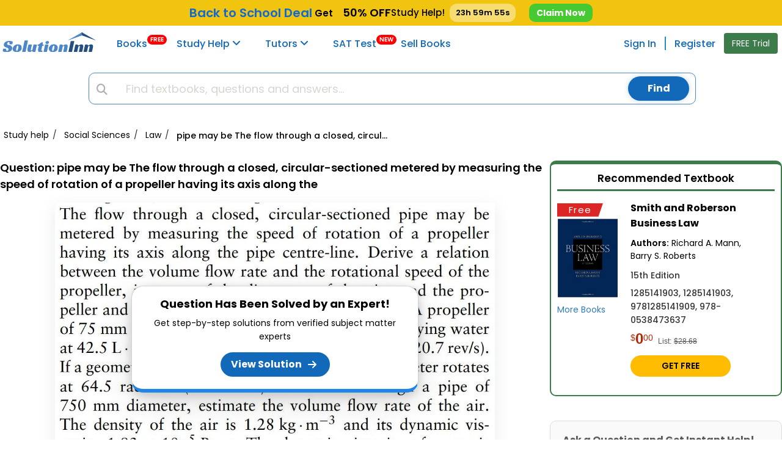

--- FILE ---
content_type: text/html; charset=UTF-8
request_url: https://www.solutioninn.com/study-help/questions/we-had-an-incident-in-our-project-where-potable-water-555575
body_size: 74260
content:
<!DOCTYPE html>
<html lang="en-us">
<head>
    <meta charset="utf-8" />
    <meta http-equiv="X-UA-Compatible" content="IE=edge" />
    <meta name="viewport" content="width=device-width, initial-scale=1.0" />
    <title>[SOLVED] pipe may be The flow through a closed, circular-sectioned metered by | SolutionInn</title>
        <link rel="preconnect" href="https://www.solutioninn.com/">
    <meta name="description" content="Solution to pipe may be The flow through a closed, circular-sectioned metered by | SolutionInn" />
    <meta name="keywords" content="pipe,flow,closed,circular-sectioned,metered,measuring,speed,rotation,propeller,axis,centre-line,derive" />
    <link rel="canonical" href="https://www.solutioninn.com/study-help/questions/we-had-an-incident-in-our-project-where-potable-water-555575"/>
    <link rel="shortcut icon" href="https://www.solutioninn.com/favicon.ico" type="image/x-icon" />
    <base href="/" />
    <link rel="preload" href="https://www.solutioninn.com/includes/styles/rewamp/common/fonts_popins.css" as="style" onload="this.onload=null;this.rel='stylesheet'" type="text/css">
    <link rel="preload" href="https://www.solutioninn.com/includes/styles/rewamp/common/footer/footer_new_without_session.css" as="style" onload="this.onload=null;this.rel='stylesheet'" type="text/css">
    <link  href="https://www.solutioninn.com/includes/styles/rewamp/student_question_view/student_question_view_external_updated_v1.css?ver=2.0" rel="stylesheet"  type="text/css" >
    <link rel="stylesheet" href="https://www.solutioninn.com/includes/styles/rewamp/common/exit_intent_popup.css?ver=1.3" media="print" onload="this.onload=null; this.media='all';">
    <link rel="stylesheet" href="https://cdnjs.cloudflare.com/ajax/libs/font-awesome/6.4.0/css/all.min.css">
    <link rel="stylesheet" href="https://www.solutioninn.com/includes/styles/rewamp/cart_notification/cart_notification.css"     type="text/css">
    <script src="https://www.solutioninn.com/includes/styles/rewamp/common/desktop_common.js?ver=1.5.3" defer></script>
    <script src="https://www.solutioninn.com/includes/jscripts/desktop_functions_common_js.js" defer></script>
    <script src="https://www.solutioninn.com/includes/jscripts/desktop_colored_header_searchbar_2.js?ver=1.3" defer></script>
    <script src="https://www.solutioninn.com/includes/jscripts/student_question_view_script/student_question_view_script_v1.js?ver=8.1" defer></script>
    <script>
        window.addEventListener("load",function(){jQuery(document).ready(function(e){(isIOS()||isAndroid())&&!document.cookie.includes("app_promo")&&e(".promo").removeClass("hidden"),991>jQuery(window).width()&&!document.cookie.includes("app_promo")&&e(".navbar-top-fixed, .wrapper, #mySidenav").addClass("bottom"),document.addEventListener("DOMContentLoaded",function(){document.getElementById("downloadButton").addEventListener("click",function(){var e=this.getAttribute("data-question-open-url");window.open("https://www.solutioninn.com?"+e,"_blank")})}),e(".app_promo_dismiss ").click(function(){e(".promo").addClass("hidden"),document.cookie="app_promo=1;max-age=86400",e(".navbar-top-fixed, .wrapper, #mySidenav").removeClass("bottom")}),e.ajax({type:"POST",url:document.url,data:{insertView:!0,ref_url:document.referrer},success:function(e){return!1}}),e(".purchase_Hoodie_Link").click(function(){e(".loading-overlay").removeClass("hidden"),e.ajax({type:"POST",url:document.URL,data:{view_hoodie:!0},success:function(o){e(".loading-overlay").addClass("hidden"),location.href=o}})}),e(".view_solution_btn").click(function(){e(".loading-overlay").removeClass("hidden"),e.ajax({type:"POST",url:document.URL,data:{view_solution_clicked:!0},success:function(o){e(".loading-overlay").addClass("hidden"),location.href=o}})}),jQuery(document).on("click","#get_trial",function(e){window.location="/study-membership-trial"})})},!1);
        
        // Set session flag when banner is clicked
        window.addEventListener("load", function() {
            jQuery(document).ready(function($) {
                jQuery(document).on('click', '.christmas-promo-link', function(event) {
                    // Set session flag via AJAX before navigation
                    jQuery.ajax({
                        type: 'POST',
                        url: document.URL,
                        data: {
                            set_two_book_offer_flag: true
                        },
                        async: false // Ensure session is set before navigation
                    });
                });
                
                // Buy Book button functionality
                jQuery('#submit_btn_checkout').on('click', function() {
                    var $btn = jQuery(this);
                    var book_id = $btn.data('book-id');
                    if (!book_id) return;
                    
                    var originalText = $btn.text();
                    $btn.text('Loading...').prop('disabled', true);
                    
                    // Default book options
                    var book_type = 1; // Physical book
                    var book_condition = 1; // New
                    var book_price_type = 2; // Buy
                    
                    buyBookRedirection(book_id, book_type, book_condition, book_price_type, $btn, originalText);
                });
                
                function buyBookRedirection(book_id, book_type, book_condition, book_price_type, $btn, originalText) {
                    jQuery.ajax({
                        type: 'POST',
                        url: document.URL,
                        data: {
                            checkout_redirection: true,
                            book_id: book_id,
                            book_type: book_type,
                            book_condition: book_condition,
                            price_type: book_price_type,
                        },
                        success: function(response) {
                            var result = jQuery.parseJSON(response);
                            if (result.type == '0') {
                                window.location.reload();
                            }
                            if (result.type == '1') {
                                window.location.href = result.redirect_url;
                            } else {
                                $btn.text(originalText).prop('disabled', false);
                                if (result.error_message) {
                                    alert(result.error_message);
                                }
                            }
                        },
                        error: function() {
                            $btn.text(originalText).prop('disabled', false);
                            alert('An error occurred. Please try again.');
                        }
                    });
                }
            });
        }, false);
    </script>
    <script type="application/ld+json">{
                "@graph": [
                    {
                        "@context": "https://schema.org",
                        "@type": "QAPage",
                        "@id": "https://www.solutioninn.com/study-help/questions/we-had-an-incident-in-our-project-where-potable-water-555575",
                        "url": "https://www.solutioninn.com/study-help/questions/we-had-an-incident-in-our-project-where-potable-water-555575",
                        "description": "Learn and understand the educator-verified Answer",
                        "isPartOf": {
                            "@type": "Website",
                            "@id": "https://www.solutioninn.com",
                            "url": "https://www.solutioninn.com"
                        },
                        "mainEntity": {
                            "@type": "Question",
                            "name": "pipe may be The flow through a closed, circular sectioned metered by measuring the speed of rotation of a propeller having its axis along the pipe centre line  Derive a relation between the volume flow rate and the rotational speed of the propeller, in terms of the diameters of the pipe and the pro  peller and of the density and viscosity of the fluid  A propeller of 75 mm diameter, installed in a 150 mm pipe carrying water at 42 5 L s, was found to rotate at 130 rad s (20 7 rev s)  If a geometrically similar propeller of 375 mm diameter rotates at 64 5 rad s (10 9 rev s) in air flow through a pipe of 750 mm diameter, estimate the volume flow rate of the air  The density of the air is 1 28 kg m 3 and its dynamic vis  cosity 1 93 10 5 Pas  The dynamic viscosity of water is 1 145 10  Pa s     ",
                            "text": "pipe may be The flow through a closed, circular sectioned metered by measuring the speed of rotation of a propeller having its axis along the pipe centre line  Derive a relation between the volume flow rate and the rotational speed of the propeller, in terms of the diameters of the pipe and the pro  peller and of the density and viscosity of the fluid  A propeller of 75 mm diameter, installed in a 150 mm pipe carrying water at 42 5 L s, was found to rotate at 130 rad s (20 7 rev s)  If a geometrically similar propeller of 375 mm diameter rotates at 64 5 rad s (10 9 rev s) in air flow through a pipe of 750 mm diameter, estimate the volume flow rate of the air  The density of the air is 1 28 kg m 3 and its dynamic vis  cosity 1 93 10 5 Pas  The dynamic viscosity of water is 1 145 10  Pa s     ",
                            "dateCreated": "2023-09-19T06:32:53-04:00",
                            "author": {
                                "@type": "Organization",
                                "name": "SolutionInn",
                                "url": "https://www.solutioninn.com"
                            },
                                                        "isPartOf": {
                                "@type": "Book",
                                "name": "Smith and Roberson Business Law",
                                "@id": "https://www.solutioninn.com/textbooks/smith-and-roberson-business-law-15th-edition-110"

                            },
                                                        "answerCount": 1,
                            "acceptedAnswer": {
                                "@type": "Answer",
                                "text": "From a and 2 Wher...",
                                "url": "https://www.solutioninn.com/study-help/questions/we-had-an-incident-in-our-project-where-potable-water-555575",
                                "dateCreated": "2023-09-19T06:32:53-04:00",
                                "upvoteCount": "164",
                                "author": {
                                    "@type": "Organization",
                                    "name": "SolutionInn",
                                    "@id": "https://www.solutioninn.com",
                                    "url": "https://www.solutioninn.com"
                                }
                            }
                        },
                        "breadcrumb": {
                            "@id": "https://www.solutioninn.com/study-help/questions/we-had-an-incident-in-our-project-where-potable-water-555575"
                        }
                    },
                    {
                        "@context": "https://schema.org",
                        "@type": "BreadcrumbList",
                        "@id": "https://www.solutioninn.com/study-help/questions/we-had-an-incident-in-our-project-where-potable-water-555575",
                        "itemListElement": [
                         {
                        "@type": "ListItem",
                        "position": 1,
                        "item":{
                        "@type": "WebPage",
                        "@id":  "https:\/\/www.solutioninn.com\/study-help\/questions-and-answers",
                        "url":  "https:\/\/www.solutioninn.com\/study-help\/questions-and-answers",
                        "name": "Study help"
                        }
                        },{
                        "@type": "ListItem",
                        "position": 2,
                        "item":{
                        "@type": "WebPage",
                        "@id":  "https:\/\/www.solutioninn.com\/study-help\/questions-and-answers\/social-sciences",
                        "url":  "https:\/\/www.solutioninn.com\/study-help\/questions-and-answers\/social-sciences",
                        "name": "Social Sciences"
                        }
                        },{
                        "@type": "ListItem",
                        "position": 3,
                        "item":{
                        "@type": "WebPage",
                        "@id":  "https:\/\/www.solutioninn.com\/study-help\/questions\/social-sciences-law",
                        "url":  "https:\/\/www.solutioninn.com\/study-help\/questions\/social-sciences-law",
                        "name": "Law"
                        }
                        },{
                        "@type": "ListItem",
                        "position": 4,
                        "item":{
                        "@type": "WebPage",
                        "@id":  "https:\/\/www.solutioninn.com\/study-help\/questions\/we-had-an-incident-in-our-project-where-potable-water-555575",
                        "url":  "https:\/\/www.solutioninn.com\/study-help\/questions\/we-had-an-incident-in-our-project-where-potable-water-555575",
                        "name": " pipe may be The flow through a closed, circular-sectioned metered by"
                        }
                        }
                        ]
                    }
                ]
            }
        </script>
    <script type="application/ld+json">{
            "@context": "https://schema.org/",
            "@type": "CreativeWork",
            "mainEntityOfPage": {
                "@type": "WebPage",
                "@id": "https://www.solutioninn.com/study-help/questions/we-had-an-incident-in-our-project-where-potable-water-555575"
            },
            "headline": " pipe may be The flow through a closed, circular-sectioned metered by",
            "description": "[SOLVED] -  pipe may be The flow through a closed, circular-sectioned metered by",
            "audience": {
                "@type": "EducationalAudience",
                "educationalRole": [
                    "teacher",
                    "student"
                ]
            },
            "datePublished": "2023-09-19T06:32:53-04:00",
            "hasPart": [
                {
                    "@type": "WebPageElement",
                    "isAccessibleForFree": "False",
                    "cssSelector": ".step-heading"
                }
            ],
            "isAccessibleForFree": "False" }
    </script>
    <script src="https://www.googletagmanager.com/gtag/js?id=AW-10862834790" defer></script>
    <script src="https://www.solutioninn.com/includes/jscripts/google_tag_manager_v1.js" defer></script>
    <script src="https://www.solutioninn.com/includes/jscripts/tiktok_pixel.js" defer></script>
    <style>
        .app_promo{top: 44px !important}
    </style>
</head>
<body>
<a  href="#solutioninn-main-content" class="skip-link" style="display:none; position: absolute; left: -9999px;"  >Skip to main content</a>

    <link rel="preconnect" href="https://fonts.googleapis.com">
    <link rel="preconnect" href="https://fonts.gstatic.com" crossorigin>
    <link href="https://fonts.googleapis.com/css2?family=Mountains+of+Christmas:wght@400;700&display=swap" rel="stylesheet">

    <div class="sticky-top-bar" style="display:none;">
        <div class="topbar-holder">
            <p style="font-weight:600;font-size:15px;display:flex;align-items:center;margin:0;" class="topbar-container">

                <!-- Left GIF -->
                                    <img class="side-image" src="https://www.solutioninn.com/includes/images/convocation-gif.gif" width="38" height="32" alt="fireworks-image">
                    <img class="side-image" src="https://img.icons8.com/?size=128&id=HBlwtI4vBVCe&format=gif&color=f7f7f7" width="32" height="32" alt="fireworks-image" style="filter: drop-shadow(0px 0px 3px black);">
                
                <!-- NEW Main Message -->
                <span class="deal-message" role="link" tabindex="0" onclick="window.location.href='/membership-plans?ref=top_blue_banner'" onkeydown="if(event.key === 'Enter') window.location.href='/membership-plans?ref=top_blue_banner'" style="cursor:pointer;font-size:20px;">
                    Back to School <span class="sub-deal-message" style="color: inherit;">Deal</span>
                </span>

                <span style="color:black;font-weight:600;">
                    &nbsp;Get &nbsp;&nbsp;&nbsp;<span class="text-off" style="font-size:18px;color: black!important;">50% OFF</span>
                </span>

                <span style="font-size:15px;color:black;font-weight:500" class="help-message"> Study Help!</span>
                <!-- Countdown -->
                                    <span class="topbar-timer" id="topbar-timer" style="color:black;margin-left:8px;">--h --m --s</span>
                
                <!-- Button -->
                <a class="claim-discount-link"
                   href="/membership-plans?ref=top_blue_banner"
                   style="background:#46c931;padding:6px 12px;text-decoration:none;
                      border-radius:10px;color:white;font-weight:700;">
                    Claim Now
                </a>

                <!-- Right GIF -->
                                    <img class="side-image" src="https://media2.giphy.com/media/v1.Y2lkPTc5MGI3NjExN3kzMWxhYjVoOHlibXF0d3Fkczc3aDh5bmhxZDViNDBldzV6cG9sZyZlcD12MV9zdGlja2Vyc19zZWFyY2gmY3Q9cw/VDdh2wgmzsXAc7FCd7/giphy.webp" width="38" height="32" alt="fireworks-image" style="transform: scale(1.4);filter: drop-shadow(0px 1px 2px black);">
                    <img class="side-image" src="https://www.solutioninn.com/includes/images/book-gif.gif" width="38" height="32" alt="fireworks-image">
                
            </p>
        </div>
    </div>

    <style>
        @media(max-width: 768px){
            .help-message, .topbar-timer, .sub-deal-message{display: none !important}
            .deal-message{font-size: 18px !important;}
        }
        @media(max-width: 425px){
            .claim-discount-link{font-size: 13px}
            .sticky-top-bar p span{font-size: 16px}
            .deal-message{font-size: 16px !important;}
        }
        @media(max-width: 390px){
            .claim-discount-link{display: none !important}
            .deal-message{margin-right: 10px;}
        }
    </style>
    <script>
        (function(){
            var barEl = document.querySelector('.sticky-top-bar');
            if (!barEl) return;

            var STORAGE_KEY_TIMER = 'topbar24hTimer';
            var CSS_HREF = 'https://www.solutioninn.com/includes/templates/classic/css/header_discount_banner_v3.css?ver=1.4';

            // Load CSS
            function injectCssAndOnLoad(callback){
                var existing = document.querySelector('link[data-topbar-css="1"]');
                if (existing) { if(callback) callback(); return; }
                var l = document.createElement('link');
                l.rel = 'stylesheet';
                l.href = CSS_HREF;
                l.setAttribute('data-topbar-css','1');
                if(callback){ l.onload=l.onerror=callback; }
                (document.head || document.getElementsByTagName('head')[0]).appendChild(l);
            }

            // 24h timer from first visit
            function get24hFromNowTs() {
                return Date.now() + 24*60*60*1000;
            }

            // Show banner
            injectCssAndOnLoad(function(){ barEl.style.display = ''; });

            // 24-hour countdown timer
            var timerEl = document.getElementById('topbar-timer');
            if (timerEl) {
                var timerEnd = parseInt(localStorage.getItem(STORAGE_KEY_TIMER),10);
                if (!timerEnd || isNaN(timerEnd)) {
                    timerEnd = get24hFromNowTs();
                    localStorage.setItem(STORAGE_KEY_TIMER, timerEnd);
                }

                function pad(n){ return (n<10?'0':'')+n; }
                function tick() {
                    var diff = Math.max(0, timerEnd - Date.now());
                    var s = Math.floor(diff/1000);
                    var h = Math.floor(s/3600); s -= h*3600;
                    var m = Math.floor(s/60); s -= m*60;
                    timerEl.textContent = pad(h)+'h '+pad(m)+'m '+pad(s)+'s';

                    // When timer reaches 0, reset to 24 hours
                    if (diff <= 0) {
                        timerEnd = get24hFromNowTs();
                        localStorage.setItem(STORAGE_KEY_TIMER, timerEnd);
                    }
                }
                tick();
                setInterval(tick,1000);
            }

            // Claim Now click: set attribution cookie for banner source (use PHP-defined constant value)
            var link = document.querySelector('.claim-discount-link');
            if (link) {
                link.addEventListener('click', function(){
                    try {
                        var exp = new Date(Date.now() + 30*24*60*60*1000).toUTCString();
                        document.cookie = 'free_membership_source=11; expires='+exp+'; path=/; SameSite=Lax';
                    } catch(e){}
                }, {passive:true});
            }

        })();
    </script>
<header class="navbar navbar-default navbar-custom navbar-top-fixed affix-top">
    <div id="search-page-section" class="search-bar-section animated animatedFadeInUp hidden fadeInUp ">
        <div class="container" id="searchbar-section-search">
            <div class="col-md-12 col-sm-12 col-xs-12 no-padding margin-8-bottom">
                <form method="get" class="form" action="/search" onsubmit="return false;"  role="search" >
                    <input  id="search-input-field" type="search" class="form-searchbar" placeholder="Search homework questions or textbooks.." >
                    <span class="cancel"><span class="fa fa-times"></span></span>
                </form>
            </div>
        </div>
        <div class="col-md-12 col-sm-12 col-xs-12 no-padding">
            <div class="col-md-12 col-sm-12 col-xs-12 no-padding search-border " id="bordering-search">
            </div>
            <div class="container no-padding">
                <div class="col-md-12 col-sm-12 col-xs-12 no-padding selection-filter searchTabs" id="selection-filter">
                    <div class="col-md-6 col-sm-6 col-xs-6 no-padding search-clicker common-filtergram"><span class="search-filter-text" id="all_match">Question Answers</span></div>
                    <div class="col-md-6 col-sm-6 col-xs-6 no-padding common-filtergram" id="text_books_sol_div"><span class="search-filter-text" id="books">Textbooks</span></div>
                </div>
            </div>
            <div class="container">
                <div class="col-sm-12 col-xs-12 col-md-12 no-padding">
                    <div class="col-md-12 col-xs-12 col-sm-12" id="by-default">
                        <div class="text-center">
                            <img width="138" height="187" loading="lazy" src="https://www.solutioninn.com/includes/images/mobile/common/search/book-searching.png" alt="Book Search" decoding="async" fetchpriority="low">
                        </div>
                        <div class="centralized-section">
                            <div class="default-subheading">
                                Find textbooks, questions and answers
                            </div>
                        </div>
                    </div>
                    <div class="col-md-12 col-xs-12 col-sm-12 hidden" id="loading_search_empty">
                        <div class="centralized-section">
                            <div id="loaderClass" class="loader"></div>
                        </div>
                    </div>
                    <div class="col-md-12 col-xs-12 col-sm-12 hidden" id="no-result">
                        <div class="centralized-section">
                            <div class="no-solution-heading">Oops, something went wrong!</div>
                            <div class="no-solution-subheading">Change your search query and then try again</div>
                            <div class="text-center"><img width="205" height="107" alt="Result Not Found" loading="lazy" src="https://www.solutioninn.com/includes/images/mobile/common/search/result-not-found.png" decoding="async" fetchpriority="low"></div>
                        </div>
                    </div>
                    <div class="col-sm-12 col-xs-12 col-md-12 no-padding hidden "  id="searched-results">
                    </div>
                </div>
            </div>
        </div>
    </div>
        <div class="container screen-width-col-nav  mobile-padding-right-0 no-padding">
            <div class="navbar-header page-scroll">
                <button type="button" class="navbar-toggle" id="btn_menu_header" aria-label="Menu" >
                    <i class="fa fa-bars"></i>
                </button>
                <a id="res-sol-brand-logo" class="navbar-brand page-scroll items-center" href="https://www.solutioninn.com" >
                    <img width="154" height="32" src="https://www.solutioninn.com/includes/images/rewamp/common/logo_solutioninn.svg" alt="SolutionInn Logo">
                </a>
            </div>
            <div class="sidenav bg-color-side-navbar navbar-collapse no-padding" id="mySidenav">
            <nav>
                <ul class="nav navbar-nav navbar-left user-menu-sidebar-session bg-color-side-navbar">
                    <li>
                        <a class="page-scroll navbar-menuitem" href="/books" style="margin-right: 18px;">
                            Books  <span class="new-tag-header">FREE</span>
                        </a>
                    </li>
                    <li class="dropdown-submenu dropdown-list study-help-dropdown">
                        <a class="page-scroll navbar-menuitem main-display" href="/study-help">
                            Study Help <i class="fa fa-angle-down"></i></a>
                        <span class="collapsing-menu" id="headingOne">
                            <button  aria-label="study help categories" class="menubar-anchor-link" id="headingOneAnchor" role="button" data-toggle="collapse" data-parent="#accordion" data-target="#collapseThree" aria-expanded="true" aria-controls="collapseThree" style="display: inline">
                               <i class="more-less fa fa-plus color-side-navbar font-arrow-side-navbar"></i>
                            </button>
                        </span>
                        <ul id="collapseThree" class="dropdown-menu study-help-dropdown-menu panel-collapse collapse navbar-menu-submenu dropdown-show-hide-md-lg">
                            <li class="dropdown-submenu dropdown-list study-dropdown-list dropdown-menu-right expert-question-subnavigation-desktop">
                                <a tabindex="-1" href="/study-help/questions-and-answers" class="black-listing-menu">
                                    Expert Questions</a>
                            </li>
                            <li class="dropdown-submenu dropdown-list study-dropdown-list dropdown-menu-right expert-question-subnavigation-desktop">
                                <a tabindex="-1" href="/study-help/categories" class="black-listing-menu">
                                    Textbooks Solutions</a>
                            </li>
                        </ul>
                    </li>
                    <li class="dropdown-submenu dropdown-list study-help-dropdown">
                        <a class="page-scroll navbar-menuitem main-display" href="/tutors">
                            <span class="navbar-menu-icons"><i aria-hidden="true"></i></span>Tutors <b class="fa-angle-down-hide-md"><i class="fa fa-angle-down"></i></b></a>

                        <span class="collapsing-menu" id="headingFour">
                <button  aria-label="study help categories" class="menubar-anchor-link" id="headingFourAnchor" role="button" data-toggle="collapse" data-parent="#accordion" data-target="#collapseEight" aria-expanded="true" aria-controls="collapseThree" style="display: inline">
                    <span class="pull-right navbar-menu-icons margin-side-navbar">
                        <i class="more-less fa fa-plus color-side-navbar font-arrow-side-navbar"></i>
                    </span>
                </button>
            </span>
                        <ul id="collapseEight" class="dropdown-menu study-help-dropdown-menu panel-collapse collapse navbar-menu-submenu dropdown-show-hide-md-lg">
                                <li class="dropdown-submenu dropdown-list study-dropdown-list dropdown-menu-right expert-question-subnavigation-desktop">
                                    <a tabindex="-1" class="black-listing-menu" href="/tutors/find-tutors">
                                        <span class="navbar-menu-icons"><i aria-hidden="true"></i></span>
                                        Find a Tutor</a>
                                </li>
                                <li class="dropdown-submenu dropdown-list study-dropdown-list dropdown-menu-right expert-question-subnavigation-desktop">
                                    <a tabindex="-1" class="black-listing-menu" href="/tutors">
                                        <span class="navbar-menu-icons"><i aria-hidden="true"></i></span>
                                        Hire a Tutor</a>
                                </li>
                            <li class="dropdown-submenu dropdown-list study-dropdown-list dropdown-menu-right expert-question-subnavigation-desktop">
                                <a tabindex="-1" class="black-listing-menu"  href="/ask_ai" style="margin-right: 15px">
                                    <span class="navbar-menu-icons"><i aria-hidden="true"></i></span>
                                    AI Tutor </a>
                            </li>
                            <li class="study-help-background-secondary"></li>
                        </ul>
                    </li>
                    <li>
                        <a class="page-scroll navbar-menuitem" href="/test-prep-sat" style="padding-right: 20px;">
                            SAT Test<span class="new-tag-header">NEW</span>
                        </a>
                    </li>
                    <li>
                        <a class="page-scroll navbar-menuitem" href="/sell-books">
                            Sell Books
                        </a>
                    </li>
                </ul>
            </nav>
            <ul class="nav navbar-nav navbar-right user-menu-sidebar-session bg-color-side-navbar">
                                <li class="show">
                    <a class="page-scroll navbar-menuitem"   href="/sign">Sign In</a>
                </li>
                <li class="show">
                    <a class="page-scroll registeration-link navbar-menuitem ask-question"   href="/sign?auth=register">Register</a>
                </li>
            </ul>
       </div>
            <button class="btn btn-success get-trial-btn" id="get_trial">FREE Trial</button>
            <div class="chgg-menu-overlay" id="overlay-navigation"></div>
        </div>
    <!--      Search Bar     -->
    <div class="container searchContainer">
        <div class="col-md-12 col-lg-12 col-sm-12 col-xs-12 search-bar-div margin-left-search">
            <a href="https://www.solutioninn.com" class="stickyLogo">
                <img src="https://www.solutioninn.com/includes/images/logo_cap_1.png" width="60" height="60" alt="sticky-logo" loading="lazy" decoding="async" fetchpriority="low">
            </a>
            <div class="solution_search">
                <div class="solution_content_bg">
                    <div class="solution_search_bg">
                        <div class="input-group solution_search_nbg">
                            <input type="hidden" name="main_page" value="search">
                            <input name="sd" value="1" type="hidden"> <i class="fa fa-fw fa-search studyhelp_search-icon"></i>
                            <input id="navbarsearch" name="keyword" value='' type="text" autocomplete="off" class="form-control-search"  placeholder="Find textbooks, questions and answers...">
                            <svg class="svg-placement new-svg-placement hidden" id="svg-search-loader" width="16" height="16" viewBox="25 25 50 50">
                                <circle id="outer" cx="50" cy="50" r="20" transform="rotate(204.526 50 50)">
                                    <animateTransform attributeName="transform" dur="2s" from="0 50 50" repeatCount="indefinite" to="360 50 50" type="rotate"></animateTransform>
                                </circle>
                                <circle id="inner" cx="50" cy="50" r="15" transform="rotate(204.526 50 50)">
                                    <animateTransform attributeName="transform" dur="2s" from="0 50 50" repeatCount="indefinite" to="360 50 50" type="rotate"></animateTransform>
                                </circle>
                            </svg>
                            <span class="input-group-btn" id="search_btn_span" >
                                    <button id="studyhelp_search_button" class="btn btn-success" type="submit"> Find</button>
                            </span>
                        </div>
                        <div class="searchbox_result_content" id="searchcompletion2">
                        </div>
                    </div>
                </div>
            </div>
        </div>
    </div>
</header>
<div class="minimum-body-height-size">
    <div class="wrapper">
        <div class="loading-overlay hidden"></div>
        <div class="wrapperContainer">
           <input type="text" class="navsearch-container" placeholder="What's your next question?">
            <nav class="breadcrumbHolder">
                <ol itemscope itemtype="https://schema.org/BreadcrumbList" class="expertBreadcrumb">
                                            <li itemprop="itemListElement" itemscope itemtype="https://schema.org/ListItem">
                                                            <a  itemprop="item"  href="https://www.solutioninn.com/study-help/questions-and-answers">
                                    <span itemprop="name">Study help</span>
                                </a>
                                                        <meta itemprop="position" content="1" />
                            <span class="breadcrumb-separator">/</span>
                        </li>
                                            <li itemprop="itemListElement" itemscope itemtype="https://schema.org/ListItem">
                                                            <a  itemprop="item"  href="https://www.solutioninn.com/study-help/questions-and-answers/social-sciences">
                                    <span itemprop="name">Social Sciences</span>
                                </a>
                                                        <meta itemprop="position" content="2" />
                            <span class="breadcrumb-separator">/</span>
                        </li>
                                            <li itemprop="itemListElement" itemscope itemtype="https://schema.org/ListItem">
                                                            <a  itemprop="item"  href="https://www.solutioninn.com/study-help/questions/social-sciences-law">
                                    <span itemprop="name">Law</span>
                                </a>
                                                        <meta itemprop="position" content="3" />
                            <span class="breadcrumb-separator">/</span>
                        </li>
                                            <li itemprop="itemListElement" itemscope itemtype="https://schema.org/ListItem">
                                                            <a  itemprop="item"  href="https://www.solutioninn.com/study-help/questions/we-had-an-incident-in-our-project-where-potable-water-555575">
                                    <span itemprop="name"> pipe may be The flow through a closed, circular-sectioned metered by</span>
                                </a>
                                                        <meta itemprop="position" content="4" />
                            <span class="breadcrumb-separator">/</span>
                        </li>
                                                        </ol>
            </nav>
            <div class="expertPartition">
                <main class="expertLeft" id="solutioninn-main-content">
                    <div class="questionHolder">
                        <div class="question-heading-container">
                            <h1><span>Question:  </span> pipe may be The flow through a closed, circular-sectioned metered by measuring the speed of rotation of a propeller having its axis along the</h1>
                        </div>
                        <p><img src="https://dsd5zvtm8ll6.cloudfront.net/si.experts.images/questions/2023/09/650c1af989c83_1695292152739.jpg" style="width: 79.13%; display: block; vertical-align: top; margin: 5px auto; text-align: center;" width="79.13%" alt="pipe may be The flow through a closed, circular-sectioned metered by measuring the speed of rotation of a">  </p>                                                    <button class="transcribed-text">Transcribed image text</button>
                            <p class="transcribed-panel" >
                                pipe may be The flow through a closed, circular-sectioned metered by measuring the speed of rotation of a propeller having its axis along the pipe centre-line. Derive a relation between the volume flow rate and the rotational speed of the propeller, in terms of the diameters of the pipe and the pro- peller and of the density and viscosity of the fluid. A propeller of 75 mm diameter, installed in a 150 mm pipe carrying water at 42.5 L-s, was found to rotate at 130 rad s (20.7 rev/s). If a geometrically similar propeller of 375 mm diameter rotates at 64.5 rad s (10.9 rev/s) in air flow through a pipe of 750 mm diameter, estimate the volume flow rate of the air. The density of the air is 1.28 kg m-3 and its dynamic vis- cosity 1.93  10-5 Pas. The dynamic viscosity of water is 1.145  10- Pa.s. . .                            </p>
                                            </div>
                    <div class="question-answer-divider"></div>
                    <section class="answerHolder" itemscope itemtype="http://schema.org/Answer">
                        <div class="answerHolderHeader">
                            <h2>Step by Step Solution</h2>
                                                            <div class="answerReviews">
                                    <div class="starIcon">
                                        <span class="star active">&#9733;</span><span class="star active">&#9733;</span><span class="star active">&#9733;</span><span class="star">&#9733;</span><span class="star">&#9733;</span>                                    </div>
                                     <p> 3.32 Rating <span>(164 Votes )</span></p>                                </div>
                                                    </div>
                        <div class="questionProperties">
                            <p>There are 3 Steps involved in it</p>
                            <div class="cart-flex">
                                <div class="cart cart1">
                                    1 Expert Approved Answer
                                </div>
                            </div>
                        </div>
                        <div class="step org_answer">
                            <span class="view_solution_btn view-solution-btn-cursor">
                                <strong class="step-heading step-1">Step: 1 <span>Unlock <i class="fa-solid fa-lock"></i></span></strong>
                            </span>
                                                        <p class="short_sol">
                                From a and 2 Wher... <a href="/sign?auth=register" class="view_solution_btn short_sol_button">View full answer</a>
                            </p>
                                                        <img src="https://www.solutioninn.com/includes/images/document_product_info/blur-text-image.webp" class="blured-ans-image" width="759" height="271" alt="blur-text-image"  decoding="async" fetchpriority="high">
                            <div class="step1Popup">
                                <span class="heading">Question Has Been Solved by an Expert!</span>
                                <p>Get step-by-step solutions from verified subject matter experts</p>
                                <button class="view_solution_btn step1PopupButton">View Solution</button>
                            </div>
                        </div>

                        <div class="step">
                            <span class="view_solution_btn view-solution-btn-cursor">
                                <strong class="accordion step-heading">Step: 2 <span>Unlock <i class="fa-solid fa-lock"></i></span></strong>
                            </span>
                        </div>
                        <div class="step">
                            <span class="view_solution_btn view-solution-btn-cursor">
                                <strong class="accordion step-heading">Step: 3 <span>Unlock <i class="fa-solid fa-lock"></i></span></strong>
                            </span>
                        </div>
                                            </section>
                                            <section class="relatedQuestion">
                                                            <h3>Students Have Also Explored These Related Law Questions!</h3>
                                <div class="relatedQuestionSliderHolder">
                                                                            <div class="relatedQuestionCart ">
                                            <p class="heading">Q: </p>
                                            <a class="relatedQuestionText" href="/study-help/questions/2xy-check-that-the-flow-is-incompressible-and-irrotational-7-852880" >
                                                -2xy, check that the flow is incompressible and irrotational, 7. (10 Points) Given that u = x - 12 and v = . and determine the stream function for the flow.                                            </a>
                                        </div>
                                                                            <div class="relatedQuestionCart ">
                                            <p class="heading">Q: </p>
                                            <a class="relatedQuestionText" href="/study-help/questions/managing-scope-changes-case-study-scope-changes-on-a-project-284543" >
                                                Managing Scope Changes Case Study Scope changes on a project can occur regardless of how well the project is planned or executed. Scope changes can be the result of something that was omitted during...                                            </a>
                                        </div>
                                                                            <div class="relatedQuestionCart ">
                                            <p class="heading">Q: </p>
                                            <a class="relatedQuestionText" href="/study-help/questions/three-easy-steps-from-skimming-profits-to-accounting-fraud-securities-fraud-and-176159" >
                                                The Crazy Eddie fraud may appear smaller and gentler than the massive billion-dollar frauds exposed in recent times, such as Bernie Madoffs Ponzi scheme, frauds in the subprime mortgage market, the...                                            </a>
                                        </div>
                                                                            <div class="relatedQuestionCart ">
                                            <p class="heading">Q: </p>
                                            <a class="relatedQuestionText" href="/study-help/questions/check-the-following-structure-to-select-your-business-within-the-856787" >
                                                Check the following structure to select your business within the industry: General Area - Industry - Accommodation | Food & Drinks | Travel and Tourism Specific Business - Accommodation - Bed &...                                            </a>
                                        </div>
                                                                            <div class="relatedQuestionCart ">
                                            <p class="heading">Q: </p>
                                            <a class="relatedQuestionText" href="/study-help/questions/question-3-a-list-the-standard-relations-which-27409051" >
                                                Question 3 ( a ) List the standard relations, which must be satisfied for the correct analysis of fluid flow in a ring main pipe network. ( 2 0 % ) ( b ) Outline the issues associated with scale...                                            </a>
                                        </div>
                                                                            <div class="relatedQuestionCart ">
                                            <p class="heading">Q: </p>
                                            <a class="relatedQuestionText" href="/study-help/questions/read-the-pacific-oil-case-below-and-consider-the-following-13939233" >
                                                Read the Pacific Oil Case below and consider the following questions below: Identify the strengths and weaknesses of Fontaine's and Gaudin 's negotiating strategy in their deliberations with Reliant...                                            </a>
                                        </div>
                                                                            <div class="relatedQuestionCart ">
                                            <p class="heading">Q: </p>
                                            <a class="relatedQuestionText" href="/study-help/questions/please-read-the-following-negotiation-article-pages-and-response-to-13956641" >
                                                Please, read the following negotiation article pages and response to ONLY ONE question below. Note: no plagiarizing, please use your own and when responding the questions be specific and support your...                                            </a>
                                        </div>
                                                                            <div class="relatedQuestionCart ">
                                            <p class="heading">Q: </p>
                                            <a class="relatedQuestionText" href="/study-help/questions/please-read-the-following-negotiation-article-pages-and-response-to-13936910" >
                                                Please, read the following negotiation article pages and response to the two questions below. Note: no plagiarizing, please use your own and when responding the questions be specific and support your...                                            </a>
                                        </div>
                                                                            <div class="relatedQuestionCart ">
                                            <p class="heading">Q: </p>
                                            <a class="relatedQuestionText" href="/study-help/questions/write-down-your-analysis-of-this-case-on-factors-like-23551493" >
                                                Write down your analysis of this case on factors like the interests involved, context and power PACIFIC OIL COMPANY (A)* "Look, you asked for my advice, and I gave it to you," Frank Kelsey said. "If...                                            </a>
                                        </div>
                                                                            <div class="relatedQuestionCart ">
                                            <p class="heading">Q: </p>
                                            <a class="relatedQuestionText" href="/study-help/questions/read-the-pacific-oil-case-below-and-consider-the-following-14167312" >
                                                Read the Pacific Oil Case below and consider the following questions below: Identify the strengths and weaknesses of Fontaine's and Gaudin 's negotiating strategy in their deliberations with Reliant...                                            </a>
                                        </div>
                                                                            <div class="relatedQuestionCart ">
                                            <p class="heading">Q: </p>
                                            <a class="relatedQuestionText" href="/catapulting-mushrooms-certain-mushrooms-launch-their-spores-by-a-catapult" >
                                                Catapulting mushrooms, certain mushrooms launch their spores by a catapult mechanism. As water condenses from the air onto a spore that is attached to the mushroom, a drop grows on one side of the...                                            </a>
                                        </div>
                                                                            <div class="relatedQuestionCart ">
                                            <p class="heading">Q: </p>
                                            <a class="relatedQuestionText" href="/study-help/questions/9-cr-cle-all-papid-binds-aach-aa-interactions-stailizing-236623" >
                                                HH GO HN H H GY H OH-N CH H CH C INTERACTIONS STABILIZING PROTEIN STRUCTURE (SIDE GROUPS) H-bonds CH H-N CH-CH A 19 CH CH 8 9. Circle all peptide binds each aa 4 Van der Waals Interactions   CH CH 1...                                            </a>
                                        </div>
                                                                            <div class="relatedQuestionCart ">
                                            <p class="heading">Q: </p>
                                            <a class="relatedQuestionText" href="/study-help/logic-functions-and-equations/12-neurosis-means-a-chronic-emotional-disturbance-that-arises-from-3047143" >
                                                12. Neurosis means a chronic emotional disturbance that arises from suppressed or forgotten emotional stress (such as resentment, hostility, aggression, or guilt) experienced in early childhood....                                            </a>
                                        </div>
                                                                            <div class="relatedQuestionCart ">
                                            <p class="heading">Q: </p>
                                            <a class="relatedQuestionText" href="/to-estimate-with-a-90-error-margin-of-29" >
                                                To estimate  with a 90% error margin of 2.9 units, one has determined that the required sample size is 108. What then is the required sample size if one wants the 95% error margin to be 1.8 units?                                            </a>
                                        </div>
                                                                            <div class="relatedQuestionCart ">
                                            <p class="heading">Q: </p>
                                            <a class="relatedQuestionText" href="/let-the-abbreviation-pslt-stand-for-the-percent-of-the" >
                                                Let the abbreviation PSLT stand for the percent of the gross family income that goes into paying state and local taxes. Suppose one wants to estimate the mean PSLT for the population of all families...                                            </a>
                                        </div>
                                                                            <div class="relatedQuestionCart ">
                                            <p class="heading">Q: </p>
                                            <a class="relatedQuestionText" href="/a-if-the-government-sold-a-10year-gilt-with-a" >
                                                a. If the government sold a 10-year gilt with a par value of 100 and an (annual) coupon of 9 per cent, what price can be charged if investors require a 9.5 per cent yield to maturity on such bonds?...                                            </a>
                                        </div>
                                                                            <div class="relatedQuestionCart ">
                                            <p class="heading">Q: </p>
                                            <a class="relatedQuestionText" href="/in-1996-mcdonalds-md-launched-campaign-55-reducing-the-prices" >
                                                In 1996, McDonalds (MD) launched Campaign 55, reducing the prices of its flagship sandwiches with the objective of regaining market share. Before the launch, suppose MDs management envisioned two...                                            </a>
                                        </div>
                                                                            <div class="relatedQuestionCart ">
                                            <p class="heading">Q: </p>
                                            <a class="relatedQuestionText" href="/firm-a-is-facing-a-possible-lawsuit-by-legal-firm" >
                                                Firm A is facing a possible lawsuit by legal firm B. Firm B represents the family of Mr. Smith, who was killed in a motel fire (allegedly caused by faulty wiring). Firm A was the builder of the...                                            </a>
                                        </div>
                                                                            <div class="relatedQuestionCart ">
                                            <p class="heading">Q: </p>
                                            <a class="relatedQuestionText" href="/study-help/questions/dentify-the-most-significant-problem-with-the-survey-question-belowhow-28501758" >
                                                dentify the most significant problem with the survey question below:How many times do you visit home in a given semester?a)1-5b)6-10c)11-15d)15+Option AOverlapping response optionsOption...                                            </a>
                                        </div>
                                                                            <div class="relatedQuestionCart ">
                                            <p class="heading">Q: </p>
                                            <a class="relatedQuestionText" href="/charles-and-l-w-clement-were-brothers-who-had-formed" >
                                                Charles and L. W. Clement were brothers who had formed a partnership that lasted forty years until Charles discovered that his brother, who kept the partnerships books, had made several substantial...                                            </a>
                                        </div>
                                                                            <div class="relatedQuestionCart ">
                                            <p class="heading">Q: </p>
                                            <a class="relatedQuestionText" href="/yokel-a-grower-of-soybeans-had-sold-soybeans-to-campbell" >
                                                Yokel, a grower of soybeans, had sold soybeans to Campbell Grain and Seed Company and other grain companies in the past. Campbell entered into an oral contract with Yokel to purchase soybeans from...                                            </a>
                                        </div>
                                                                            <div class="relatedQuestionCart ">
                                            <p class="heading">Q: </p>
                                            <a class="relatedQuestionText" href="/study-help/law-for-business/the-issue-in-this-case-is-whether-an-action-for" >
                                                The issue in this case is whether an action for civil damages may lie under 10(b) of the Securities Exchange Act of 1934 (1934 Act), * * *, and Securities and Exchange Commission Rule 10b5, * * * in...                                            </a>
                                        </div>
                                                                            <div class="relatedQuestionCart ">
                                            <p class="heading">Q: </p>
                                            <a class="relatedQuestionText" href="/study-help/business-statistics-communicating/a-population-is-normally-distributed-with-m-100-and-2084576" >
                                                A population is normally distributed with m  100 and s  20. a. Find the probability that a value randomly selected from this population will have a value greater than 130. b. Find the probability...                                            </a>
                                        </div>
                                                                            <div class="relatedQuestionCart ">
                                            <p class="heading">Q: </p>
                                            <a class="relatedQuestionText" href="/study-help/business-statistics-communicating/a-private-equity-firm-is-evaluating-two-alternative-investments-although-2084585" >
                                                A private equity firm is evaluating two alternative investments. Although the returns are random, each investments return can be described using a normal distribution. The first investment has a mean...                                            </a>
                                        </div>
                                                                            <div class="relatedQuestionCart ">
                                            <p class="heading">Q: </p>
                                            <a class="relatedQuestionText" href="/study-help/business-statistics-communicating/a-random-variable-x-has-a-normal-distribution-with-m-2084574" >
                                                A random variable, x, has a normal distribution with m  13.6 and s  2.90. Determine a value, x0, so that a. P(x  x0)  0.05. b. P(x  x0)  0.975. c. P(m - x0  x  m + x0)  0.95.                                            </a>
                                        </div>
                                                                    </div>
                                                                                        <nav class="navigationButtons">
                                                                            <a class="previousQuestionButton" href="/study-help/questions/write-functions-that-add-subtract-and-multiply-two-numbers-in-555574">Previous Question</a>
                                                                                                                <a class="nextQuestionButton" href="/study-help/questions/write-a-method-ispalindrome-that-takes-a-string-and-returns-555576">Next Question</a>
                                                                    </nav>
                                                    </section>
                                    </main>

                <aside class="expertRight">
                                             <section class="relatedBook" style="margin-bottom:40px; width: 100%;" >
                            <div class="bookHolder" >
                                <div class="relatedBookHeading" >
                                    <h2 class="heading">Recommended Textbook</h2>
                                </div>
                                <div class="bookMainInfo" >
                                                                        <div class="bookImage" style="width: 100px !important; min-width: 100px; flex-shrink: 0; margin-right: 20px;">
                                                                                        <div style="display: inline-block; background: #dc2626; color: white; font-size: 15px; margin-bottom: 2px; clip-path: polygon(0 0, 100% 0, 90% 100%, 0% 100%); min-width: 75px; text-align: center; letter-spacing: 1.5px;">
                                                    Free
                                                </div>
                                                                                        <a href="/textbooks/smith-and-roberson-business-law-15th-edition-110">
                                            <img src="https://dsd5zvtm8ll6.cloudfront.net/si.question.images/book_images/110.jpg" width="100" height="131" alt="Smith and Roberson Business Law" loading="lazy" style="width: 100px !important;">
                                        </a>
                                                                                    <a href="/textbooks/social-sciences-religion-and-spirituality-religious-studies-3784" style="margin-top: 8px; display: block; text-align: left;">More Books</a>
                                                                            </div>
                                    <div class="bookInfo" style="text-align: left;">
                                        <span class="bookTitle" style="text-align: left;">
                                            <a href="/textbooks/smith-and-roberson-business-law-15th-edition-110" style="text-align: left;">
                                                Smith and Roberson Business Law                                            </a>
                                        </span>
                                        <div class="bookMetaInfo" style="text-align: left;">
                                                                                            <p class="bookAuthor" style="text-align: left;">
                                                    <b>Authors:</b> <span>Richard A. Mann, Barry S. Roberts</span>
                                                </p>
                                                                                                                                        <p class="bookEdition" style="text-align: left;">
                                                    15th Edition                                                </p>
                                                                                                                                        <p class="bookEdition" style="text-align: left;">
                                                    1285141903, 1285141903, 9781285141909, 978-0538473637                                                </p>
                                                                                                                                        <div class="amz-book-price" style="margin-top: 8px; font-family: Arial, sans-serif; text-align: left;">
                                                    <span class="amz-price-symbol" style="font-size: 14px; color: #B12704; vertical-align: top; line-height: 21px;">$</span><span class="amz-price-whole" style="font-size: 24px; font-weight: bold; color: #B12704; line-height: 24px;">0</span><span class="amz-price-cents" style="font-size: 14px; color: #B12704; vertical-align: top; line-height: 21px;">00</span><span class="amz-price-label" style="margin-left: 8px; font-size: 12px; color: #565959;">List:</span><span class="amz-price-original" style="margin-left: 4px !important; font-size: 12px !important; color: #565959 !important; text-decoration: line-through !important;">$28.68</span>                                                </div>
                                                                        <div style="margin-top: 12px;">
                                        <button class="btn btn-sm btn-submit-post-question text-center" id="submit_btn_checkout" data-book-id="110" style="margin: 0px !important;">
                                            Get Free                                        </button>
                                    </div>
                                                                                                                        </div></div></div>
                            </div>
                        </section>
                                        <div class="post-question-section">
                        <div class="description-question-section">
                            <span class="post-question-section-title">Ask a Question and Get Instant Help!</span>
                        </div>
                        <div class="text-area-post-question">
                            <form action="/study-help/post-question?ref=search" method="post" enctype="multipart/form-data">
                                <textarea rows="4" class="form-control form-posting-margin" name="textarea-question-content" id="textarea-question-content" placeholder="Type Your Question ...."></textarea>
                                <button type="submit" class="btn btn-sm btn-submit-post-question text-center">Get Answer</button>
                            </form>
                        </div>
                    </div>
                </aside>
            </div>
        </div>
        <div class="promo items-center justify-center hidden">
            <div class="app_promo">
            <span class="app_promo_dismiss">
                <i class="fa-solid fa-x"></i>
            </span>
                <div class="app-button">
                    <div class="image-wrapper">
                        <img width="30" height="30" src="https://www.solutioninn.com/includes/images/rewamp/common/mobile-app-logo.png" decoding="async" fetchpriority="high" alt="SolutionInn App Logo">
                        <strong>Study Help</strong>
                    </div>
                    <button class="app_promo_action redirection" data-question-open-url='q_id=555575&q_type=2'>
                        Open in App
                    </button>
                </div>
            </div>
        </div>
    </div>
</div>

<div class="blank-portion"></div>
<footer>
<div class="container footerHolder">
    <div class="footerLinksFlex">
        <div class="footerLinksCol col-md-3 col-lg-3 col-sm-6 col-6">
            <p>Services</p>
            <ul>
                <li><a href="/site-map">Sitemap</a></li>
                <li><a href="/fun/">Fun</a></li>
                <li><a href="/study-help/definitions">Definitions</a></li>
                <li><a href="/tutors/become-a-tutor">Become Tutor</a></li>
                <li><a href="/books/used-textbooks">Used Textbooks</a></li>
                <li><a href="/study-help/categories">Study Help Categories</a></li>
                <li><a href="/study-help/latest-questions">Recent Questions</a></li>
                <li><a href="/study-help/questions-and-answers">Expert Questions</a></li>
                <li><a href="/clothing">Campus Wear</a></li>
                <li><a href="/sell-books">Sell Your Books</a></li>
            </ul>
        </div>
        <div class="footerLinksCol col-md-3 col-lg-3 col-sm-6 col-6">
            <p>Company Info</p>
            <ul>
                <li><a href="/security">Security</a></li>
                <li><a href="/copyrights">Copyrights</a></li>
                <li><a href="/privacy">Privacy Policy</a></li>
                <li><a href="/conditions">Terms & Conditions</a></li>
                                <li><a href="/solutioninn-fee">SolutionInn Fee</a></li>
                <li><a href="/scholarships">Scholarship</a></li>
                <li><a href="/online-quiz">Online Quiz</a></li>
                <li><a href="/study-feedback">Give Feedback, Get Rewards</a></li>
            </ul>
        </div>
        <div class="footerLinksCol col-md-3 col-lg-3 col-sm-6 col-6">
            <p>Get In Touch</p>
            <ul>
                <li><a href="/about-us">About Us</a></li>
                <li><a href="/support">Contact Us</a></li>
                <li><a href="/career">Career</a></li>
                <li><a href="/jobs">Jobs</a></li>
                <li><a href="/support">FAQ</a></li>
                <li><a href="https://www.studentbeans.com/en-us/us/beansid-connect/hosted/solutioninn" target="_blank" rel="noopener nofollow">Student Discount</a></li>
                <li><a href="/campus-ambassador-program">Campus Ambassador</a></li>
            </ul>
        </div>
        <div class="footerLinksCol col-md-3 col-lg-3 col-sm-6 col-12">
            <p>Secure Payment</p>
            <div class="footerAppDownloadRow">
                <div class="downloadLinkHolder">
                    <img src="https://dsd5zvtm8ll6.cloudfront.net/includes/images/rewamp/common/footer/secure_payment_method.png" class="img-fluid mb-3" width="243" height="28" alt="payment-verified-icon" loading="lazy">
                </div>
            </div>
            <p>Download Our App</p>
            <div class="footerAppDownloadRow">
                <div class="downloadLinkHolder mobileAppDownload col-md-6 col-lg-6 col-sm-6 col-6 redirection"  data-id="1">
                    <img style="cursor:pointer;" src="https://dsd5zvtm8ll6.cloudfront.net/includes/images/rewamp/home_page/google-play-svg.svg" alt="SolutionInn - Study Help App for Android" width="116" height="40" class="img-fluid mb-3 "  loading="lazy">
                </div>
                <div class="downloadLinkHolder mobileAppDownload col-md-6 col-lg-6 col-sm-6 col-6 redirection"  data-id="2">
                    <img style="cursor:pointer;" src="https://dsd5zvtm8ll6.cloudfront.net/includes/images/rewamp/home_page/apple-store-download-icon.svg" alt="SolutionInn - Study Help App for iOS" width="116" height="40" class="img-fluid mb-3"  loading="lazy">
                </div>
            </div>
        </div>
    </div>
</div>

<div class="footer-bottom">
    <p>&copy; 2026 SolutionInn. All Rights Reserved</p>
</div></footer>
<script>
    window.addEventListener("load",function(){jQuery(document).ready(function(t){

        // Clarity tracking
        (function(c,l,a,r,i,t,y){
            c[a]=c[a]||function(){(c[a].q=c[a].q||[]).push(arguments)};
            t=l.createElement(r);t.async=1;t.src="https://www.clarity.ms/tag/"+i;
            y=l.getElementsByTagName(r)[0];y.parentNode.insertBefore(t,y);
        })(window, document, "clarity", "script", "sjv6tuxsok");

        // Helper to read a cookie by name
        function getCookie(name) {
            return document.cookie
                .split('; ')
                .map(v => v.split('='))
                .reduce((acc, [k, val]) => (k === name ? decodeURIComponent(val || '') : acc), '');
        }

                 // Read cookies
         var si  = getCookie('si_u_id');
         var uid = getCookie('u_id');
         var zen = getCookie('zenid');
         // Send to Clarity
         if (si)  clarity('set', 'si_u_id', si);
         if (uid) clarity('set', 'u_id', uid);
         if (zen) clarity('set', 'zenid', zen);
         clarity('set', 'ip_address', '3.148.180.91');

        t.ajax({type:"POST",url:"/",data:{trackUserActivity:!0,reqUri:document.URL,referer:document.referrer},success:function(t){}})})},!1),window.addEventListener("load",function(){jQuery(document).ready(function(t){t.ajax({type:"POST",url:"/",data:{insertCrawler:!0,reqUri:document.URL,parseTime:"0.056",queryTime:"0.01654768548584",queryCount:"30"},success:function(t){}})})},!1),window.addEventListener("load",function(){jQuery(document).ready(function(){function t(t="",n=!1){var i="itms-apps://itunes.apple.com/app/id6462455425",e="openApp://action?"+t;isAndroid()?(setTimeout(function(){return window.location="market://details?id=com.solutioninn.studyhelp",!1},25),window.location=e):isIOS()?(setTimeout(function(){return window.location=i,!1},25),window.location=e):(i="https://apps.apple.com/in/app/id6462455425",n&&(i="https://play.google.com/store/apps/details?id=com.solutioninn.studyhelp"),window.open("about:blank","_blank").location.href=i)}jQuery("#appModal").modal("show"),jQuery(".download-app-btn").click(function(){t(jQuery(this).attr("data-question-open-url"))}),jQuery(".redirection").click(function(){var n=jQuery(this).attr("data-question-open-url"),i=jQuery(this).attr("data-id");void 0!=n?1==i?t(n,!0):t(n,!1):1==i?t("",!0):t("",!1)}),jQuery(".app-notification-close").click(function(){jQuery(".app-notification-section").css("visibility","hidden");var t=new FormData;t.append("hide_notification",!0),jQuery.ajax({type:"POST",url:"/",data:t,cache:!1,contentType:!1,processData:!1,beforeSend:function(){},success:function(t){location.reload()}})})})},!1);
</script>
</body>
</html>
